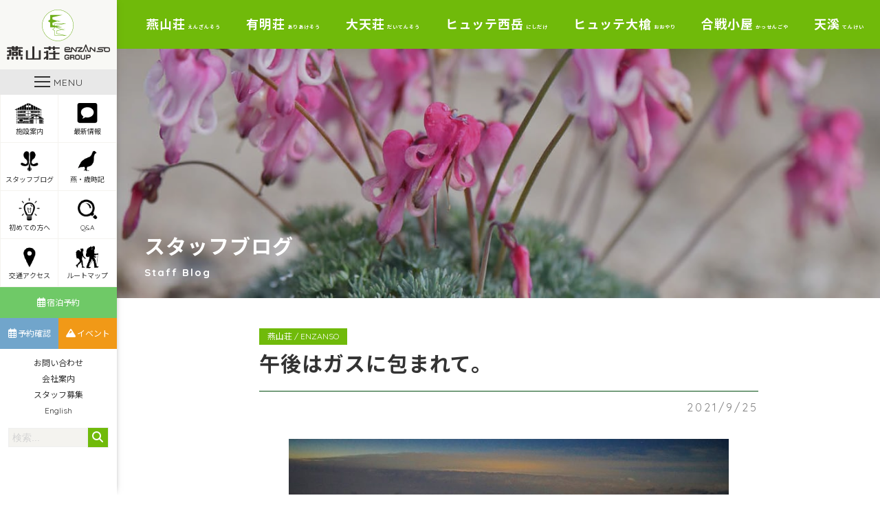

--- FILE ---
content_type: text/html; charset=UTF-8
request_url: https://www.enzanso.co.jp/staff_blog/70567
body_size: 10049
content:
<!DOCTYPE html>
<html lang="ja">
<head>
	<meta charset="UTF-8">
	<meta name="viewport" content="width=device-width, initial-scale=1">
	<meta name="robots" content="index, follow">
	<link rel="dns-prefetch" href="URL">
	<meta name="format-detection" content="telephone=no">
	<title>午後はガスに包まれて。 | 北アルプス表銀座 燕岳（つばくろだけ）の山小屋 燕山荘グループ</title>
	<link rel='dns-prefetch' href='//s0.wp.com' />
<link rel='dns-prefetch' href='//cdnjs.cloudflare.com' />
<link rel='dns-prefetch' href='//www.googletagmanager.com' />
<link rel='dns-prefetch' href='//fonts.googleapis.com' />
<link rel='dns-prefetch' href='//use.fontawesome.com' />
<link rel='dns-prefetch' href='//s.w.org' />
		<script type="text/javascript">
			window._wpemojiSettings = {"baseUrl":"https:\/\/s.w.org\/images\/core\/emoji\/12.0.0-1\/72x72\/","ext":".png","svgUrl":"https:\/\/s.w.org\/images\/core\/emoji\/12.0.0-1\/svg\/","svgExt":".svg","source":{"concatemoji":"https:\/\/www.enzanso.co.jp\/wp-includes\/js\/wp-emoji-release.min.js?ver=5.2.23"}};
			!function(e,a,t){var n,r,o,i=a.createElement("canvas"),p=i.getContext&&i.getContext("2d");function s(e,t){var a=String.fromCharCode;p.clearRect(0,0,i.width,i.height),p.fillText(a.apply(this,e),0,0);e=i.toDataURL();return p.clearRect(0,0,i.width,i.height),p.fillText(a.apply(this,t),0,0),e===i.toDataURL()}function c(e){var t=a.createElement("script");t.src=e,t.defer=t.type="text/javascript",a.getElementsByTagName("head")[0].appendChild(t)}for(o=Array("flag","emoji"),t.supports={everything:!0,everythingExceptFlag:!0},r=0;r<o.length;r++)t.supports[o[r]]=function(e){if(!p||!p.fillText)return!1;switch(p.textBaseline="top",p.font="600 32px Arial",e){case"flag":return s([55356,56826,55356,56819],[55356,56826,8203,55356,56819])?!1:!s([55356,57332,56128,56423,56128,56418,56128,56421,56128,56430,56128,56423,56128,56447],[55356,57332,8203,56128,56423,8203,56128,56418,8203,56128,56421,8203,56128,56430,8203,56128,56423,8203,56128,56447]);case"emoji":return!s([55357,56424,55356,57342,8205,55358,56605,8205,55357,56424,55356,57340],[55357,56424,55356,57342,8203,55358,56605,8203,55357,56424,55356,57340])}return!1}(o[r]),t.supports.everything=t.supports.everything&&t.supports[o[r]],"flag"!==o[r]&&(t.supports.everythingExceptFlag=t.supports.everythingExceptFlag&&t.supports[o[r]]);t.supports.everythingExceptFlag=t.supports.everythingExceptFlag&&!t.supports.flag,t.DOMReady=!1,t.readyCallback=function(){t.DOMReady=!0},t.supports.everything||(n=function(){t.readyCallback()},a.addEventListener?(a.addEventListener("DOMContentLoaded",n,!1),e.addEventListener("load",n,!1)):(e.attachEvent("onload",n),a.attachEvent("onreadystatechange",function(){"complete"===a.readyState&&t.readyCallback()})),(n=t.source||{}).concatemoji?c(n.concatemoji):n.wpemoji&&n.twemoji&&(c(n.twemoji),c(n.wpemoji)))}(window,document,window._wpemojiSettings);
		</script>
		<style type="text/css">
img.wp-smiley,
img.emoji {
	display: inline !important;
	border: none !important;
	box-shadow: none !important;
	height: 1em !important;
	width: 1em !important;
	margin: 0 .07em !important;
	vertical-align: -0.1em !important;
	background: none !important;
	padding: 0 !important;
}
</style>
	<link rel='stylesheet' id='wp-block-library-css'  href='https://c0.wp.com/c/5.2.23/wp-includes/css/dist/block-library/style.min.css' type='text/css' media='all' />
<link rel='stylesheet' id='contact-form-7-css'  href='https://www.enzanso.co.jp/wp-content/plugins/contact-form-7/includes/css/styles.css?ver=5.1.3' type='text/css' media='all' />
<link rel='stylesheet' id='Noto Sans JP-css'  href='https://fonts.googleapis.com/css?family=Noto+Sans+JP%3A300%2C400%2C700&#038;ver=5.2.23' type='text/css' media='all' />
<link rel='stylesheet' id='Quicksand-css'  href='https://fonts.googleapis.com/css?family=Quicksand%3A400%2C600%2C700&#038;display=swap&#038;ver=5.2.23' type='text/css' media='all' />
<link rel='stylesheet' id='FontAwesome5-css'  href='https://use.fontawesome.com/releases/v6.7.2/css/all.css?ver=5.2.23' type='text/css' media='all' />
<link rel='stylesheet' id='style-css'  href='https://www.enzanso.co.jp/wp-content/themes/enzanso-theme/assets/dist/styles/style.css?ver=2026-01-20_114156.' type='text/css' media='all' />
<link rel='stylesheet' id='jetpack_css-css'  href='https://c0.wp.com/p/jetpack/7.5.7/css/jetpack.css' type='text/css' media='all' />
<script type='text/javascript' src='https://code.jquery.com/jquery-3.3.1.min.js?ver=3.3.1'></script>
<script type='text/javascript' src='https://cdnjs.cloudflare.com/ajax/libs/simplelightbox/1.15.1/simple-lightbox.min.js?ver=5.2.23'></script>

<!-- Site Kit によって追加された Google タグ（gtag.js）スニペット -->

<!-- Google アナリティクス スニペット (Site Kit が追加) -->
<script type='text/javascript' src='https://www.googletagmanager.com/gtag/js?id=G-BFFKL6YXS1' async></script>
<script type='text/javascript'>
window.dataLayer = window.dataLayer || [];function gtag(){dataLayer.push(arguments);}
gtag("set","linker",{"domains":["www.enzanso.co.jp"]});
gtag("js", new Date());
gtag("set", "developer_id.dZTNiMT", true);
gtag("config", "G-BFFKL6YXS1");
</script>

<!-- Site Kit によって追加された終了 Google タグ（gtag.js）スニペット -->
<link rel='https://api.w.org/' href='https://www.enzanso.co.jp/wp-json/' />
<link rel='prev' title='ヤマテンの予想どおり' href='https://www.enzanso.co.jp/staff_blog/70533' />
<link rel='next' title='あめあめふれふれ' href='https://www.enzanso.co.jp/staff_blog/70581' />
<link rel='shortlink' href='https://www.enzanso.co.jp/?p=70567' />
<link rel="alternate" type="application/json+oembed" href="https://www.enzanso.co.jp/wp-json/oembed/1.0/embed?url=https%3A%2F%2Fwww.enzanso.co.jp%2Fstaff_blog%2F70567" />
<link rel="alternate" type="text/xml+oembed" href="https://www.enzanso.co.jp/wp-json/oembed/1.0/embed?url=https%3A%2F%2Fwww.enzanso.co.jp%2Fstaff_blog%2F70567&#038;format=xml" />
<meta name="generator" content="Site Kit by Google 1.139.0" /><link rel="apple-touch-icon" sizes="180x180" href="/wp-content/uploads/fbrfg/apple-touch-icon.png">
<link rel="icon" type="image/png" sizes="32x32" href="/wp-content/uploads/fbrfg/favicon-32x32.png">
<link rel="icon" type="image/png" sizes="16x16" href="/wp-content/uploads/fbrfg/favicon-16x16.png">
<link rel="manifest" href="/wp-content/uploads/fbrfg/site.webmanifest">
<link rel="mask-icon" href="/wp-content/uploads/fbrfg/safari-pinned-tab.svg" color="#5bbad5">
<link rel="shortcut icon" href="/wp-content/uploads/fbrfg/favicon.ico">
<meta name="msapplication-TileColor" content="#00a300">
<meta name="msapplication-config" content="/wp-content/uploads/fbrfg/browserconfig.xml">
<meta name="theme-color" content="#ffffff">
<link rel='dns-prefetch' href='//c0.wp.com'/>
<style type='text/css'>img#wpstats{display:none}</style>	<script type="text/javascript"src="//webfonts.sakura.ne.jp/js/sakura.js"></script> 
</head>
<body id="scroll-top" class="js-fade">
	<header class="l-header ">
		<div class="l-header__body">
							<a href="https://www.enzanso.co.jp" class="l-header__logo">
					<img src="https://www.enzanso.co.jp/wp-content/uploads/2019/06/enzanso-logo.svg" alt="enzanso-logo">
				</a>
			
			<a class="c-nav-btn" data-drower data-drower-btn=".c-nav-btn" data-drower-menu=".p-gnav">
				<div class="c-nav-btn__wrap">
					<span></span>
					<span></span>
					<span></span>
				</div>
				<div class="c-nav-btn__text">MENU</div>
			</a>

							<div class="u-visible-large">
					<nav class="p-icon-menu">
					<ul class="p-icon-menu__body"><li id="menu-item-15824" class="menu-item menu-item-type-custom menu-item-object-custom menu-item-15824"><a href="#logde-guide"><span></span><img src="https://www.enzanso.co.jp/wp-content/uploads/2019/06/icon-logde.png" alt="" />施設案内</a></li>
<li id="menu-item-44257" class="menu-item menu-item-type-custom menu-item-object-custom menu-item-44257"><a href="https://www.enzanso.co.jp/topics"><span></span><img src="https://www.enzanso.co.jp/wp-content/uploads/2019/06/icon-topic.png" alt="" />最新情報</a></li>
<li id="menu-item-30809" class="menu-item menu-item-type-post_type_archive menu-item-object-staff_blog menu-item-30809"><a href="https://www.enzanso.co.jp/staff_blog"><span></span><img src="https://www.enzanso.co.jp/wp-content/uploads/2019/06/icon-flower.png" alt="" />スタッフブログ</a></li>
<li id="menu-item-941" class="menu-item menu-item-type-post_type_archive menu-item-object-special menu-item-941"><a href="https://www.enzanso.co.jp/special"><span></span><img src="https://www.enzanso.co.jp/wp-content/uploads/2019/06/icon-raicho.png" alt="" />燕・歳時記</a></li>
<li id="menu-item-937" class="menu-item menu-item-type-post_type menu-item-object-page menu-item-937"><a href="https://www.enzanso.co.jp/beginners"><span></span><img src="https://www.enzanso.co.jp/wp-content/uploads/2019/06/icon-lightbulb.png" alt="" />初めての方へ</a></li>
<li id="menu-item-3580" class="menu-item menu-item-type-post_type menu-item-object-page menu-item-3580"><a href="https://www.enzanso.co.jp/frequent-questions"><span></span><img src="https://www.enzanso.co.jp/wp-content/uploads/2019/06/icon-search.png" alt="" />Q&#038;A</a></li>
<li id="menu-item-3624" class="menu-item menu-item-type-post_type menu-item-object-page menu-item-3624"><a href="https://www.enzanso.co.jp/access"><span></span><img src="https://www.enzanso.co.jp/wp-content/uploads/2019/06/icon-map-pin.png" alt="" />交通アクセス</a></li>
<li id="menu-item-3613" class="menu-item menu-item-type-post_type menu-item-object-page menu-item-3613"><a href="https://www.enzanso.co.jp/route-map"><span></span><img src="https://www.enzanso.co.jp/wp-content/uploads/2019/06/icon-globe.png" alt="" />ルートマップ</a></li>
</ul>					</nav>
					<nav class="p-reminder">
						<ul class="p-reminder__body"><li id="menu-item-885" class="menu-item menu-item-type-post_type menu-item-object-page menu-item-885"><a href="https://www.enzanso.co.jp/register-lodge"><span></span><i class="far fa-calendar-alt"></i>宿泊予約</a></li>
<li id="menu-item-886" class="p-reminder__blue menu-item menu-item-type-custom menu-item-object-custom menu-item-886"><a target="_blank" rel="noopener noreferrer" href="https://enzanso-reservation.jp/reserve/enz0010.php?p=10&#038;type=10&#038;location=login"><span></span><i class="far fa-calendar-alt"></i>予約確認</a></li>
<li id="menu-item-4375" class="p-reminder__yellow menu-item menu-item-type-post_type_archive menu-item-object-event menu-item-4375"><a href="https://www.enzanso.co.jp/event"><span></span><i class="fas fa-mountain"></i>イベント</a></li>
</ul>					</nav>
					<nav class="p-company-nav">
						<ul class="p-company-nav__body"><li id="menu-item-23848" class="u-visible-large menu-item menu-item-type-post_type menu-item-object-page menu-item-23848"><a href="https://www.enzanso.co.jp/contact">お問い合わせ<span></span></a></li>
<li id="menu-item-3879" class="menu-item menu-item-type-post_type menu-item-object-page menu-item-3879"><a href="https://www.enzanso.co.jp/company">会社案内<span></span></a></li>
<li id="menu-item-3878" class="menu-item menu-item-type-post_type menu-item-object-page menu-item-3878"><a href="https://www.enzanso.co.jp/recruit">スタッフ募集<span></span></a></li>
<li id="menu-item-109782" class="menu-item menu-item-type-post_type menu-item-object-page menu-item-109782"><a href="https://www.enzanso.co.jp/english">English<span></span></a></li>
</ul>					</nav>
					<div class="c-search">
						<form class="c-search__form" action="https://www.enzanso.co.jp" method="get">
							<input type="text" name="s" value="" placeholder="検索...">
							<button type="submit" aria-label="検索する"><i class="fas fa-search"></i></button>
						</form>
					</div>
				</div>
					</div>

		<nav class="p-gnav ">
			<div class="p-gnav__body">
				<li id="menu-item-831" class="menu-item menu-item-type-post_type menu-item-object-page menu-item-home menu-item-831"><a href="https://www.enzanso.co.jp/">HOME<span></span></a></li>
<li id="menu-item-45540" class="menu-item menu-item-type-post_type menu-item-object-page current_page_parent menu-item-45540"><a href="https://www.enzanso.co.jp/topics">最新情報<span></span></a></li>
<li id="menu-item-61147" class="p-parent-nav menu-item menu-item-type-custom menu-item-object-custom menu-item-has-children menu-item-61147"><a href="https://www.enzanso.co.jp/top">燕山荘グループ施設のご案内<span></span></a>
<ul class="sub-menu">
	<li id="menu-item-848" class="menu-item menu-item-type-post_type menu-item-object-page menu-item-848"><a href="https://www.enzanso.co.jp/enzanso">燕山荘<span></span><br><small>ENZANSO</small></a></li>
	<li id="menu-item-847" class="menu-item menu-item-type-post_type menu-item-object-page menu-item-847"><a href="https://www.enzanso.co.jp/ariakeso">有明荘<span></span><br><small>ARIAKESO</small></a></li>
	<li id="menu-item-843" class="menu-item menu-item-type-post_type menu-item-object-page menu-item-843"><a href="https://www.enzanso.co.jp/daitenso">大天荘<span></span><br><small>DAITENSO</small></a></li>
	<li id="menu-item-123900" class="menu-item menu-item-type-post_type menu-item-object-page menu-item-123900"><a href="https://www.enzanso.co.jp/hutte-nishidake">ヒュッテ西岳<span></span><br><small>Hutte NISIDAKE</small></a></li>
	<li id="menu-item-836" class="menu-item menu-item-type-post_type menu-item-object-page menu-item-836"><a href="https://www.enzanso.co.jp/hutte-ooyari">ヒュッテ大槍<span></span><br><small>Hutte OOYARI</small></a></li>
	<li id="menu-item-842" class="menu-item menu-item-type-post_type menu-item-object-page menu-item-842"><a href="https://www.enzanso.co.jp/kassengoya">合戦小屋<span></span><br><small>KASSENGOYA</small></a></li>
	<li id="menu-item-844" class="menu-item menu-item-type-post_type menu-item-object-page menu-item-844"><a href="https://www.enzanso.co.jp/tenkei">天溪<span></span><br><small>TENKEI</small></a></li>
</ul>
</li>
<li id="menu-item-31803" class="p-parent-nav menu-item menu-item-type-post_type_archive menu-item-object-staff_blog menu-item-has-children menu-item-31803"><a href="https://www.enzanso.co.jp/staff_blog">スタッフブログ<span></span></a>
<ul class="sub-menu">
	<li id="menu-item-31804" class="menu-item menu-item-type-taxonomy menu-item-object-staff_blog-cat current-staff_blog-ancestor current-menu-parent current-staff_blog-parent menu-item-31804"><a href="https://www.enzanso.co.jp/staff_blog/category/enzanso">燕山荘<span></span><br><small>ENZANSO</small></a></li>
	<li id="menu-item-31805" class="menu-item menu-item-type-taxonomy menu-item-object-staff_blog-cat menu-item-31805"><a href="https://www.enzanso.co.jp/staff_blog/category/ariakeso">有明荘<span></span><br><small>ARIAKESO</small></a></li>
	<li id="menu-item-31806" class="menu-item menu-item-type-taxonomy menu-item-object-staff_blog-cat menu-item-31806"><a href="https://www.enzanso.co.jp/staff_blog/category/daitenso">大天荘<span></span><br><small>DAITENSO</small></a></li>
	<li id="menu-item-123961" class="menu-item menu-item-type-taxonomy menu-item-object-staff_blog-cat menu-item-123961"><a href="https://www.enzanso.co.jp/staff_blog/category/nishidake">ヒュッテ西岳<span></span><br><small>Hutte NISIDAKE</small></a></li>
	<li id="menu-item-31807" class="menu-item menu-item-type-taxonomy menu-item-object-staff_blog-cat menu-item-31807"><a href="https://www.enzanso.co.jp/staff_blog/category/ooyari">ヒュッテ大槍<span></span><br><small>Hutte OOYARI</small></a></li>
</ul>
</li>
<li id="menu-item-23652" class="menu-item menu-item-type-post_type menu-item-object-page menu-item-23652"><a href="https://www.enzanso.co.jp/register-lodge">宿泊予約<span></span></a></li>
<li id="menu-item-23653" class="menu-item menu-item-type-post_type_archive menu-item-object-event menu-item-23653"><a href="https://www.enzanso.co.jp/event">ツアー・イベント情報・予約<span></span></a></li>
<li id="menu-item-63239" class="menu-item menu-item-type-taxonomy menu-item-object-special-cat menu-item-63239"><a href="https://www.enzanso.co.jp/special/category/owner-blog">赤沼健至のブログ<span></span></a></li>
<li id="menu-item-830" class="p-parent-nav menu-item menu-item-type-post_type_archive menu-item-object-special menu-item-has-children menu-item-830"><a href="https://www.enzanso.co.jp/special">燕・歳時記<span></span></a>
<ul class="sub-menu">
	<li id="menu-item-23532" class="menu-item menu-item-type-custom menu-item-object-custom menu-item-23532"><a href="https://www.enzanso.co.jp/special">燕山荘通信<span></span></a></li>
	<li id="menu-item-23533" class="menu-item menu-item-type-custom menu-item-object-custom menu-item-23533"><a href="https://www.enzanso.co.jp/special">天渓ツアーの記録<span></span></a></li>
</ul>
</li>
<li id="menu-item-16499" class="menu-item menu-item-type-post_type menu-item-object-page menu-item-16499"><a href="https://www.enzanso.co.jp/beginners">初めて燕岳へ登る方へ<span></span></a></li>
<li id="menu-item-23478" class="menu-item menu-item-type-post_type menu-item-object-page menu-item-23478"><a href="https://www.enzanso.co.jp/access">交通アクセス<span></span></a></li>
<li id="menu-item-838" class="menu-item menu-item-type-post_type menu-item-object-page menu-item-838"><a href="https://www.enzanso.co.jp/route-map">ルートマップ<span></span></a></li>
<li id="menu-item-22607" class="p-parent-nav menu-item menu-item-type-custom menu-item-object-custom menu-item-has-children menu-item-22607"><a href="/frequent-questions">よくあるご質問<span></span></a>
<ul class="sub-menu">
	<li id="menu-item-23544" class="menu-item menu-item-type-post_type menu-item-object-page menu-item-23544"><a href="https://www.enzanso.co.jp/enzanso/enzanso-questions">燕山荘<span></span><br><small>ENZANSO</small></a></li>
	<li id="menu-item-23543" class="menu-item menu-item-type-post_type menu-item-object-page menu-item-23543"><a href="https://www.enzanso.co.jp/ariakeso/ariakeso-questions">有明荘<span></span><br><small>ARIAKESO</small></a></li>
	<li id="menu-item-23542" class="menu-item menu-item-type-post_type menu-item-object-page menu-item-23542"><a href="https://www.enzanso.co.jp/daitenso/daitenso-questions">大天荘<span></span><br><small>DAITENSO</small></a></li>
	<li id="menu-item-123902" class="menu-item menu-item-type-post_type menu-item-object-page menu-item-123902"><a href="https://www.enzanso.co.jp/hutte-nishidake/hutte-nishidake-questions">ヒュッテ西岳<span></span><br><small>Hutte NISIDAKE</small></a></li>
	<li id="menu-item-23540" class="menu-item menu-item-type-post_type menu-item-object-page menu-item-23540"><a href="https://www.enzanso.co.jp/hutte-ooyari/hutte-ooyari-questions">ヒュッテ大槍<span></span><br><small>Hutte OOYARI</small></a></li>
</ul>
</li>
<li id="menu-item-33412" class="menu-item menu-item-type-post_type_archive menu-item-object-voice menu-item-33412"><a href="https://www.enzanso.co.jp/voice">お客様の声<span></span></a></li>
<li id="menu-item-31808" class="menu-item menu-item-type-post_type_archive menu-item-object-media menu-item-31808"><a href="https://www.enzanso.co.jp/media">メディア掲載<span></span></a></li>
<li id="menu-item-16541" class="menu-item menu-item-type-post_type menu-item-object-page menu-item-16541"><a href="https://www.enzanso.co.jp/club-enzanso">クラブ燕山荘<span></span></a></li>
<li id="menu-item-850" class="menu-item menu-item-type-post_type menu-item-object-page menu-item-850"><a href="https://www.enzanso.co.jp/pamphlet">燕山荘グループパンフレット<span></span></a></li>
<li id="menu-item-22658" class="p-parent-nav menu-item menu-item-type-post_type menu-item-object-page menu-item-has-children menu-item-22658"><a href="https://www.enzanso.co.jp/photo">フォトギャラリー<span></span></a>
<ul class="sub-menu">
	<li id="menu-item-23539" class="menu-item menu-item-type-post_type menu-item-object-page menu-item-23539"><a href="https://www.enzanso.co.jp/enzanso/enzanso-gallery">燕山荘<span></span></a></li>
	<li id="menu-item-23538" class="menu-item menu-item-type-post_type menu-item-object-page menu-item-23538"><a href="https://www.enzanso.co.jp/ariakeso/ariakeso-gallery">有明荘<span></span></a></li>
	<li id="menu-item-23536" class="menu-item menu-item-type-post_type menu-item-object-page menu-item-23536"><a href="https://www.enzanso.co.jp/daitenso/daitenso-gallery">大天荘<span></span></a></li>
	<li id="menu-item-123954" class="menu-item menu-item-type-post_type menu-item-object-page menu-item-123954"><a href="https://www.enzanso.co.jp/hutte-nishidake/hutte-nishidake-gallery">ヒュッテ西岳<span></span></a></li>
	<li id="menu-item-23534" class="menu-item menu-item-type-post_type menu-item-object-page menu-item-23534"><a href="https://www.enzanso.co.jp/hutte-ooyari/hutte-ooyari-gallery">ヒュッテ大槍<span></span></a></li>
	<li id="menu-item-23535" class="menu-item menu-item-type-post_type menu-item-object-page menu-item-23535"><a href="https://www.enzanso.co.jp/kassengoya/kassengoya-gallery">合戦小屋<span></span></a></li>
	<li id="menu-item-23537" class="menu-item menu-item-type-post_type menu-item-object-page menu-item-23537"><a href="https://www.enzanso.co.jp/tenkei/tenkei-gallery">旅行会社 天渓<span></span></a></li>
</ul>
</li>
<li id="menu-item-845" class="menu-item menu-item-type-post_type menu-item-object-page menu-item-845"><a href="https://www.enzanso.co.jp/recruit">スタッフ募集<span></span></a></li>
<li id="menu-item-832" class="menu-item menu-item-type-post_type menu-item-object-page menu-item-832"><a href="https://www.enzanso.co.jp/english">English<span></span></a></li>
<li id="menu-item-839" class="menu-item menu-item-type-post_type menu-item-object-page menu-item-839"><a href="https://www.enzanso.co.jp/company">会社案内<span></span></a></li>
<li id="menu-item-833" class="menu-item menu-item-type-post_type menu-item-object-page menu-item-833"><a href="https://www.enzanso.co.jp/contact">お問い合わせ<span></span></a></li>
<li id="menu-item-93709" class="menu-item menu-item-type-custom menu-item-object-custom menu-item-93709"><a target="_blank" rel="noopener noreferrer" href="https://www.facebook.com/enzanso/">Facebook<span></span></a></li>
<li id="menu-item-93710" class="p-parent-nav menu-item menu-item-type-custom menu-item-object-custom menu-item-has-children menu-item-93710"><a>Instagram<span></span></a>
<ul class="sub-menu">
	<li id="menu-item-93712" class="menu-item menu-item-type-custom menu-item-object-custom menu-item-93712"><a target="_blank" rel="noopener noreferrer" href="https://www.instagram.com/enzanso_official/">燕山荘<span></span><br>ENZANSO Instagram</a></li>
	<li id="menu-item-93713" class="menu-item menu-item-type-custom menu-item-object-custom menu-item-93713"><a target="_blank" rel="noopener noreferrer" href="https://www.instagram.com/daitenso_official/">大天荘<span></span><br>DAITENSO  Instagram</a></li>
	<li id="menu-item-127524" class="menu-item menu-item-type-custom menu-item-object-custom menu-item-127524"><a href="https://www.instagram.com/huttenishidake_official">ヒュッテ西岳<span></span><br>Hutte NISIDAKE</a></li>
	<li id="menu-item-93714" class="menu-item menu-item-type-custom menu-item-object-custom menu-item-93714"><a target="_blank" rel="noopener noreferrer" href="https://www.instagram.com/hutteoyari_official/">ヒュッテ大槍<span></span><br>Hutte OOYARI Instagram</a></li>
	<li id="menu-item-93715" class="menu-item menu-item-type-custom menu-item-object-custom menu-item-93715"><a target="_blank" rel="noopener noreferrer" href="https://www.instagram.com/ariakeso_official/">有明荘<span></span><br>ARIAKESO Instagram</a></li>
</ul>
</li>
<li id="menu-item-93711" class="menu-item menu-item-type-custom menu-item-object-custom menu-item-93711"><a target="_blank" rel="noopener noreferrer" href="https://twitter.com/enzanso_group">X<span></span></a></li>
			</div>
			<ul class="p-sns-btns">
    <li>
        <a href="https://www.facebook.com/enzanso/" target="_blank"><img src="https://www.enzanso.co.jp/wp-content/themes/enzanso-theme/assets/dist/images/icon_sns_facebook.svg" alt="Facebook"></a>
    </li>
    <li>
        <a href="https://www.instagram.com/enzanso_official/" target="_blank"><img src="https://www.enzanso.co.jp/wp-content/themes/enzanso-theme/assets/dist/images/icon_sns_insta.svg" alt="Instagram"></a>
    </li>
    <li>
        <a href="https://twitter.com/enzanso_group" target="_blank"><img src="https://www.enzanso.co.jp/wp-content/themes/enzanso-theme/assets/dist/images/icon_sns_x.png" alt="X"></a>
    </li>
</ul>
		</nav>
	</header>
	<main>
					<nav class="p-lodge-nav u-visible-large">
				<ul class="p-lodge-nav__body"><li id="menu-item-707" class="p-lodge-parent-nav menu-item menu-item-type-post_type menu-item-object-page menu-item-has-children menu-item-707"><a title="えんざんそう" href="https://www.enzanso.co.jp/enzanso">燕山荘<span>えんざんそう</span></a>
<ul class="sub-menu">
	<li id="menu-item-34261" class="menu-item menu-item-type-custom menu-item-object-custom menu-item-34261"><a target="_blank" rel="noopener noreferrer" href="https://enzanso-reservation.jp/reserve/enz0010.php?p=10&#038;type=10">宿泊予約（一般室）<span></span></a></li>
	<li id="menu-item-34262" class="menu-item menu-item-type-custom menu-item-object-custom menu-item-34262"><a target="_blank" rel="noopener noreferrer" href="https://enzanso-reservation.jp/reserve/enz0010.php?p=10&#038;type=20">宿泊予約（個室）<span></span></a></li>
	<li id="menu-item-51065" class="menu-item menu-item-type-custom menu-item-object-custom menu-item-51065"><a href="https://enzanso-reservation.jp/reserve/enz0010.php?p=50&#038;type=10">宿泊予約（テント）<span></span></a></li>
	<li id="menu-item-15831" class="menu-item menu-item-type-post_type menu-item-object-page menu-item-15831"><a href="https://www.enzanso.co.jp/enzanso">燕山荘について<span></span></a></li>
	<li id="menu-item-31326" class="menu-item menu-item-type-taxonomy menu-item-object-staff_blog-cat current-staff_blog-ancestor current-menu-parent current-staff_blog-parent menu-item-31326"><a href="https://www.enzanso.co.jp/staff_blog/category/enzanso">スタッフブログ<span></span></a></li>
	<li id="menu-item-16550" class="menu-item menu-item-type-post_type menu-item-object-page menu-item-16550"><a href="https://www.enzanso.co.jp/enzanso/goods">売店のご案内<span></span></a></li>
	<li id="menu-item-16419" class="menu-item menu-item-type-post_type menu-item-object-page menu-item-16419"><a href="https://www.enzanso.co.jp/enzanso/new-year">年末年始営業<span></span></a></li>
	<li id="menu-item-16458" class="menu-item menu-item-type-post_type menu-item-object-page menu-item-16458"><a href="https://www.enzanso.co.jp/enzanso/attraction">燕岳・燕山荘の魅力<span></span></a></li>
	<li id="menu-item-3518" class="menu-item menu-item-type-post_type menu-item-object-page menu-item-3518"><a href="https://www.enzanso.co.jp/enzanso/enzanso-questions">Q&#038;A<span></span></a></li>
	<li id="menu-item-2458" class="menu-item menu-item-type-post_type menu-item-object-page menu-item-2458"><a href="https://www.enzanso.co.jp/enzanso/enzanso-contact">お問い合わせ<span></span></a></li>
	<li id="menu-item-2403" class="menu-item menu-item-type-post_type menu-item-object-page menu-item-2403"><a href="https://www.enzanso.co.jp/enzanso/enzanso-gallery">フォトギャラリー<span></span></a></li>
</ul>
</li>
<li id="menu-item-706" class="p-lodge-parent-nav menu-item menu-item-type-post_type menu-item-object-page menu-item-has-children menu-item-706"><a title="ありあけそう" href="https://www.enzanso.co.jp/ariakeso">有明荘<span>ありあけそう</span></a>
<ul class="sub-menu">
	<li id="menu-item-34304" class="menu-item menu-item-type-custom menu-item-object-custom menu-item-34304"><a target="_blank" rel="noopener noreferrer" href="https://enzanso-reservation.jp/reserve/enz0010.php?p=40&#038;type=20">宿泊予約<span></span></a></li>
	<li id="menu-item-15837" class="menu-item menu-item-type-post_type menu-item-object-page menu-item-15837"><a href="https://www.enzanso.co.jp/ariakeso">有明荘について<span></span></a></li>
	<li id="menu-item-31327" class="menu-item menu-item-type-taxonomy menu-item-object-staff_blog-cat menu-item-31327"><a href="https://www.enzanso.co.jp/staff_blog/category/ariakeso">スタッフブログ<span></span></a></li>
	<li id="menu-item-64745" class="menu-item menu-item-type-post_type menu-item-object-page menu-item-64745"><a href="https://www.enzanso.co.jp/ariakeso/goods2021">売店のご案内<span></span></a></li>
	<li id="menu-item-23016" class="menu-item menu-item-type-post_type menu-item-object-page menu-item-23016"><a href="https://www.enzanso.co.jp/ariakeso/mountain-climber">登山者向け情報<span></span></a></li>
	<li id="menu-item-3517" class="menu-item menu-item-type-post_type menu-item-object-page menu-item-3517"><a href="https://www.enzanso.co.jp/ariakeso/ariakeso-questions">Q&#038;A<span></span></a></li>
	<li id="menu-item-2473" class="menu-item menu-item-type-post_type menu-item-object-page menu-item-2473"><a href="https://www.enzanso.co.jp/ariakeso/ariakeso-contact">お問い合わせ<span></span></a></li>
	<li id="menu-item-2400" class="menu-item menu-item-type-post_type menu-item-object-page menu-item-2400"><a href="https://www.enzanso.co.jp/ariakeso/ariakeso-gallery">フォトギャラリー<span></span></a></li>
</ul>
</li>
<li id="menu-item-732" class="p-lodge-parent-nav menu-item menu-item-type-post_type menu-item-object-page menu-item-has-children menu-item-732"><a title="だいてんそう" href="https://www.enzanso.co.jp/daitenso">大天荘<span>だいてんそう</span></a>
<ul class="sub-menu">
	<li id="menu-item-34336" class="menu-item menu-item-type-custom menu-item-object-custom menu-item-34336"><a target="_blank" rel="noopener noreferrer" href="https://enzanso-reservation.jp/reserve/enz0010.php?p=20">宿泊予約<span></span></a></li>
	<li id="menu-item-15835" class="menu-item menu-item-type-post_type menu-item-object-page menu-item-15835"><a href="https://www.enzanso.co.jp/daitenso">大天荘について<span></span></a></li>
	<li id="menu-item-31328" class="menu-item menu-item-type-taxonomy menu-item-object-staff_blog-cat menu-item-31328"><a href="https://www.enzanso.co.jp/staff_blog/category/daitenso">スタッフブログ<span></span></a></li>
	<li id="menu-item-16698" class="menu-item menu-item-type-post_type menu-item-object-page menu-item-16698"><a href="https://www.enzanso.co.jp/daitenso/goods">売店のご案内<span></span></a></li>
	<li id="menu-item-32248" class="menu-item menu-item-type-post_type menu-item-object-page menu-item-32248"><a href="https://www.enzanso.co.jp/daitenso/daitenso-questions">Q&#038;A<span></span></a></li>
	<li id="menu-item-2485" class="menu-item menu-item-type-post_type menu-item-object-page menu-item-2485"><a href="https://www.enzanso.co.jp/daitenso/daitenso-contact">お問い合わせ<span></span></a></li>
	<li id="menu-item-3984" class="menu-item menu-item-type-post_type menu-item-object-page menu-item-3984"><a href="https://www.enzanso.co.jp/daitenso/daitenso-gallery">フォトギャラリー<span></span></a></li>
</ul>
</li>
<li id="menu-item-123846" class="p-lodge-parent-nav menu-item menu-item-type-post_type menu-item-object-page menu-item-has-children menu-item-123846"><a title="にしだけ" href="https://www.enzanso.co.jp/hutte-nishidake">ヒュッテ西岳<span>にしだけ</span></a>
<ul class="sub-menu">
	<li id="menu-item-123847" class="menu-item menu-item-type-post_type menu-item-object-page menu-item-123847"><a href="https://www.enzanso.co.jp/hutte-nishidake">ヒュッテ西岳について<span></span></a></li>
	<li id="menu-item-124002" class="menu-item menu-item-type-taxonomy menu-item-object-staff_blog-cat menu-item-124002"><a href="https://www.enzanso.co.jp/staff_blog/category/nishidake">スタッフブログ<span></span></a></li>
	<li id="menu-item-123848" class="menu-item menu-item-type-custom menu-item-object-custom menu-item-123848"><a href="https://www.enzanso.co.jp/hutte-nishidake#hutte-nishidake-shop">売店のご案内<span></span></a></li>
	<li id="menu-item-123849" class="menu-item menu-item-type-post_type menu-item-object-page menu-item-123849"><a href="https://www.enzanso.co.jp/hutte-nishidake/hutte-nishidake-questions">Q&#038;A<span></span></a></li>
	<li id="menu-item-123850" class="menu-item menu-item-type-post_type menu-item-object-page menu-item-123850"><a href="https://www.enzanso.co.jp/hutte-nishidake/hutte-nishidake-contact">お問い合わせ<span></span></a></li>
	<li id="menu-item-123895" class="menu-item menu-item-type-post_type menu-item-object-page menu-item-123895"><a href="https://www.enzanso.co.jp/hutte-nishidake/hutte-nishidake-gallery">フォトギャラリー<span></span></a></li>
</ul>
</li>
<li id="menu-item-731" class="p-lodge-parent-nav menu-item menu-item-type-post_type menu-item-object-page menu-item-has-children menu-item-731"><a title="おおやり" href="https://www.enzanso.co.jp/hutte-ooyari">ヒュッテ大槍<span>おおやり</span></a>
<ul class="sub-menu">
	<li id="menu-item-34361" class="menu-item menu-item-type-custom menu-item-object-custom menu-item-34361"><a target="_blank" rel="noopener noreferrer" href="https://enzanso-reservation.jp/reserve/enz0010.php?p=30">宿泊予約<span></span></a></li>
	<li id="menu-item-15833" class="menu-item menu-item-type-post_type menu-item-object-page menu-item-15833"><a href="https://www.enzanso.co.jp/hutte-ooyari">ヒュッテ大槍について<span></span></a></li>
	<li id="menu-item-31329" class="menu-item menu-item-type-taxonomy menu-item-object-staff_blog-cat menu-item-31329"><a href="https://www.enzanso.co.jp/staff_blog/category/ooyari">スタッフブログ<span></span></a></li>
	<li id="menu-item-32020" class="menu-item menu-item-type-custom menu-item-object-custom menu-item-32020"><a href="https://www.enzanso.co.jp/hutte-ooyari#hutte-ooyari-shop">売店のご案内<span></span></a></li>
	<li id="menu-item-3513" class="menu-item menu-item-type-post_type menu-item-object-page menu-item-3513"><a href="https://www.enzanso.co.jp/hutte-ooyari/hutte-ooyari-questions">Q&#038;A<span></span></a></li>
	<li id="menu-item-3944" class="menu-item menu-item-type-post_type menu-item-object-page menu-item-3944"><a href="https://www.enzanso.co.jp/hutte-ooyari/hutte-ooyari-contact">お問い合わせ<span></span></a></li>
	<li id="menu-item-3972" class="menu-item menu-item-type-post_type menu-item-object-page menu-item-3972"><a href="https://www.enzanso.co.jp/hutte-ooyari/hutte-ooyari-gallery">フォトギャラリー<span></span></a></li>
</ul>
</li>
<li id="menu-item-705" class="p-lodge-parent-nav menu-item menu-item-type-post_type menu-item-object-page menu-item-has-children menu-item-705"><a title="かっせんごや" href="https://www.enzanso.co.jp/kassengoya">合戦小屋<span>かっせんごや</span></a>
<ul class="sub-menu">
	<li id="menu-item-15834" class="menu-item menu-item-type-post_type menu-item-object-page menu-item-15834"><a href="https://www.enzanso.co.jp/kassengoya">合戦小屋について<span></span></a></li>
	<li id="menu-item-3973" class="menu-item menu-item-type-post_type menu-item-object-page menu-item-3973"><a href="https://www.enzanso.co.jp/kassengoya/kassengoya-gallery">フォトギャラリー<span></span></a></li>
</ul>
</li>
<li id="menu-item-730" class="p-lodge-parent-nav menu-item menu-item-type-post_type menu-item-object-page menu-item-has-children menu-item-730"><a title="てんけい" href="https://www.enzanso.co.jp/tenkei">天溪<span>てんけい</span></a>
<ul class="sub-menu">
	<li id="menu-item-15836" class="menu-item menu-item-type-post_type menu-item-object-page menu-item-15836"><a href="https://www.enzanso.co.jp/tenkei">天渓について<span></span></a></li>
	<li id="menu-item-16068" class="menu-item menu-item-type-post_type menu-item-object-page menu-item-16068"><a href="https://www.enzanso.co.jp/tenkei/tour">ツアーのご案内<span></span></a></li>
	<li id="menu-item-2266" class="menu-item menu-item-type-post_type_archive menu-item-object-tour_record menu-item-2266"><a href="https://www.enzanso.co.jp/tenkei/tour_record">ツアーの記録<span></span></a></li>
	<li id="menu-item-2265" class="menu-item menu-item-type-post_type menu-item-object-page menu-item-2265"><a href="https://www.enzanso.co.jp/tenkei/tenkei-gallery">フォトギャラリー<span></span></a></li>
</ul>
</li>
</ul>			</nav>
			<header class="c-page-header
		c-page-header_bg-img" style="background-image: url('https://www.enzanso.co.jp/wp-content/themes/enzanso-theme/assets/dist/images/staff_blog.jpg')">
		<div class="c-page-header__inner">
			<h1 class="c-page-header__title">
				スタッフブログ					<small>Staff Blog</small>
							</h1>
		</div>
	</header>
		<div class="l-page ">
	<article class="c-container c-container_small">
		<div class="c-row">
								<header class="c-post-header">
									<a href="https://www.enzanso.co.jp/staff_blog/category/enzanso" class="c-label c-label_enzanso">
				燕山荘 / ENZANSO			</a>
								<h2 class="c-post-header__title">午後はガスに包まれて。</h2>
						<hr>
						<time datetime="2021年9月25日">2021/9/25</time>
					</header>
					<p><img class="aligncenter size-large wp-image-70575" src="https://www.enzanso.co.jp/wp-content/uploads/2021/09/DSC04971-2-640x427.jpg" alt="" width="640" height="427" srcset="https://www.enzanso.co.jp/wp-content/uploads/2021/09/DSC04971-2-640x427.jpg 640w, https://www.enzanso.co.jp/wp-content/uploads/2021/09/DSC04971-2-480x320.jpg 480w, https://www.enzanso.co.jp/wp-content/uploads/2021/09/DSC04971-2-768x512.jpg 768w, https://www.enzanso.co.jp/wp-content/uploads/2021/09/DSC04971-2-232x155.jpg 232w, https://www.enzanso.co.jp/wp-content/uploads/2021/09/DSC04971-2.jpg 1280w" sizes="(max-width: 640px) 100vw, 640px" />満月の時に比べれば月の明るさは弱くはなってきましたが、写真を撮れば夜明け前でも紅葉した合戦尾根が美しく浮かび上がります。今朝も気温は３℃台まで下がり、ベンチの上の夜露が所によっては凍っているところもありました。</p>
<p><img class="aligncenter size-large wp-image-70568" src="https://www.enzanso.co.jp/wp-content/uploads/2021/09/DSC04981-2-640x427.jpg" alt="" width="640" height="427" srcset="https://www.enzanso.co.jp/wp-content/uploads/2021/09/DSC04981-2-640x427.jpg 640w, https://www.enzanso.co.jp/wp-content/uploads/2021/09/DSC04981-2-480x320.jpg 480w, https://www.enzanso.co.jp/wp-content/uploads/2021/09/DSC04981-2-768x512.jpg 768w, https://www.enzanso.co.jp/wp-content/uploads/2021/09/DSC04981-2-232x155.jpg 232w, https://www.enzanso.co.jp/wp-content/uploads/2021/09/DSC04981-2.jpg 1280w" sizes="(max-width: 640px) 100vw, 640px" /></p>
<p>東の空に雲があっため、ぼんやりとした御来光となってしまいましたが、その雲より太陽が高く上がれば、真っ青な秋の美しい空が広がっていました。それにしても今年のヘリポート下のナナカマドの実はいつになく立派なような気がします。</p>
<p><img class="aligncenter size-large wp-image-70569" src="https://www.enzanso.co.jp/wp-content/uploads/2021/09/DSC04987-2-640x427.jpg" alt="" width="640" height="427" srcset="https://www.enzanso.co.jp/wp-content/uploads/2021/09/DSC04987-2-640x427.jpg 640w, https://www.enzanso.co.jp/wp-content/uploads/2021/09/DSC04987-2-480x320.jpg 480w, https://www.enzanso.co.jp/wp-content/uploads/2021/09/DSC04987-2-768x512.jpg 768w, https://www.enzanso.co.jp/wp-content/uploads/2021/09/DSC04987-2-232x155.jpg 232w, https://www.enzanso.co.jp/wp-content/uploads/2021/09/DSC04987-2.jpg 1280w" sizes="(max-width: 640px) 100vw, 640px" /></p>
<p>稜線の紅葉はまだまだきれいですが、風が吹いたとき、耳を澄ますとかさかさと枯れ葉がこすれる音が聞こえるようになってきました。</p>
<p><img class="aligncenter size-large wp-image-70571" src="https://www.enzanso.co.jp/wp-content/uploads/2021/09/DSC04993-2-640x427.jpg" alt="" width="640" height="427" srcset="https://www.enzanso.co.jp/wp-content/uploads/2021/09/DSC04993-2-640x427.jpg 640w, https://www.enzanso.co.jp/wp-content/uploads/2021/09/DSC04993-2-480x320.jpg 480w, https://www.enzanso.co.jp/wp-content/uploads/2021/09/DSC04993-2-768x512.jpg 768w, https://www.enzanso.co.jp/wp-content/uploads/2021/09/DSC04993-2-232x155.jpg 232w, https://www.enzanso.co.jp/wp-content/uploads/2021/09/DSC04993-2.jpg 1280w" sizes="(max-width: 640px) 100vw, 640px" /></p>
<p>シルバーウィーク中とあって、テント場は連日賑わっています。この連休が終わった２７日より、このテント場のトイレの解体工事が始まる予定です。そのため、テントを張るスペースが若干狭くなるのと騒音や振動等でご迷惑をおかけするかと思います。着工は来年６月以降となる予定です。このテント場のトイレは意外に知られていないのですが安曇野市の公衆トイレです。</p>
<p><img class="aligncenter size-large wp-image-70570" src="https://www.enzanso.co.jp/wp-content/uploads/2021/09/DSC04990-2-640x427.jpg" alt="" width="640" height="427" srcset="https://www.enzanso.co.jp/wp-content/uploads/2021/09/DSC04990-2-640x427.jpg 640w, https://www.enzanso.co.jp/wp-content/uploads/2021/09/DSC04990-2-480x320.jpg 480w, https://www.enzanso.co.jp/wp-content/uploads/2021/09/DSC04990-2-768x512.jpg 768w, https://www.enzanso.co.jp/wp-content/uploads/2021/09/DSC04990-2-232x155.jpg 232w, https://www.enzanso.co.jp/wp-content/uploads/2021/09/DSC04990-2.jpg 1280w" sizes="(max-width: 640px) 100vw, 640px" /></p>
<p>朝は冷え込みましたが太陽が昇れば、日差しも強く、気温は上がり始めました。その日差しのせいか８時を過ぎると所々雲が沸き立ち始めてきました。すっかり秋にはなりましたが、なんとく夏の名残を感じてしまいます。</p>
<p><img class="aligncenter size-large wp-image-70573" src="https://www.enzanso.co.jp/wp-content/uploads/2021/09/DSC05004-2-640x427.jpg" alt="" width="640" height="427" srcset="https://www.enzanso.co.jp/wp-content/uploads/2021/09/DSC05004-2-640x427.jpg 640w, https://www.enzanso.co.jp/wp-content/uploads/2021/09/DSC05004-2-480x320.jpg 480w, https://www.enzanso.co.jp/wp-content/uploads/2021/09/DSC05004-2-768x512.jpg 768w, https://www.enzanso.co.jp/wp-content/uploads/2021/09/DSC05004-2-232x155.jpg 232w, https://www.enzanso.co.jp/wp-content/uploads/2021/09/DSC05004-2.jpg 1280w" sizes="(max-width: 640px) 100vw, 640px" /></p>
<p>土曜日とあって日帰りの方も多く、午前中を中心に玄関前は賑やかになりました。今年のシルバーウィークはまずまずの天候に恵まれたようです。</p>
<p><img class="aligncenter size-large wp-image-70572" src="https://www.enzanso.co.jp/wp-content/uploads/2021/09/DSC05003-2-640x427.jpg" alt="" width="640" height="427" srcset="https://www.enzanso.co.jp/wp-content/uploads/2021/09/DSC05003-2-640x427.jpg 640w, https://www.enzanso.co.jp/wp-content/uploads/2021/09/DSC05003-2-480x320.jpg 480w, https://www.enzanso.co.jp/wp-content/uploads/2021/09/DSC05003-2-768x512.jpg 768w, https://www.enzanso.co.jp/wp-content/uploads/2021/09/DSC05003-2-232x155.jpg 232w, https://www.enzanso.co.jp/wp-content/uploads/2021/09/DSC05003-2.jpg 1280w" sizes="(max-width: 640px) 100vw, 640px" /></p>
<p>稜線の東側に湧いたガスはその後さらに濃くなっていき、夕方になっても燕山荘周辺はガスで、真っ白になってしまい、展望は広がりませんでした。明日以降の天気予報を見ていると気温は低めとなっていて、そろそろ夜、水道の水抜きが必要となってきそうです。雨の日はちょっと冷え込みが強ければ、それが雪に変わってもおかしくない時期になってきました。雨の日はしっかりとした雨具と保温性の高い下着を身に着けることが大切となってきます。特に雨の日で風が強い日は注意が必要となります。</p>
<p>河地</p>
<nav class="c-post-nav js-fade">
	<div class="c-container">
							<div class="c-post-nav__prev"><a href="https://www.enzanso.co.jp/staff_blog/70601" rel="next"><i class="fas fa-chevron-left"></i>次の記事へ</a></div>
				<a href="/staff_blog" class="c-post-nav__top-blog">
					<i class="fas fa-list-ul"></i>
				</a>
				<div class="c-post-nav__next"><a href="https://www.enzanso.co.jp/staff_blog/70509" rel="prev">前の記事へ<i class="fas fa-chevron-right"></i></a></div>
				</div>
</nav> 
			<div class="p-comments">
</div>
	</article>	
			<div class="breadcrumbs c-breadcrumbs">
	<div class="c-container">
		<!-- Breadcrumb NavXT 6.3.0 -->
<span property="itemListElement" typeof="ListItem"><a property="item" typeof="WebPage" title="Go to 北アルプス表銀座 燕岳（つばくろだけ）の山小屋 燕山荘グループ." href="https://www.enzanso.co.jp" class="home"><span property="name"><i class="fas fa-mountain"></I> HOME</span></a><meta property="position" content="1"></span> &gt; <span property="itemListElement" typeof="ListItem"><a property="item" typeof="WebPage" title="Go to スタッフブログ." href="https://www.enzanso.co.jp/staff_blog" class="post post-staff_blog-archive" ><span property="name">スタッフブログ</span></a><meta property="position" content="2"></span> &gt; <span property="itemListElement" typeof="ListItem"><a property="item" typeof="WebPage" title="Go to the 燕山荘 / ENZANSO スタッフブログカテゴリー archives." href="https://www.enzanso.co.jp/staff_blog/category/enzanso" class="taxonomy staff_blog-cat" ><span property="name">燕山荘 / ENZANSO</span></a><meta property="position" content="3"></span> &gt; <span class="post post-staff_blog current-item">午後はガスに包まれて。</span>	</div>
</div>
		</div>
	</main>
	<section class="l-page l-page_large">
		<div class="p-prefooter c-band c-band_secondary-color">
			<div class="c-container">
				<div class="c-row">
					<h2 class="p-prefooter__logo">
						<a href="https://www.enzanso.co.jp">
							<img src="https://www.enzanso.co.jp/wp-content/uploads/2019/06/enzanso-logo_white.svg" alt="enzanso-logo_white">
						</a>
					</h2>
					<div class="p-prefooter__wrap">
						<h3 class="p-prefooter__company-name">株式会社燕山荘 松本事務所</h3>
						<address>
							<a href="https://goo.gl/maps/GfaLcojCmDx" target="__blank">〒390-0874 長野県松本市大手2-3-10</a>
						</address>
						<p class="p-prefooter__contact-number">
							<a href="tel:0263321535">
								<i class="fas fa-phone-square fa-flip-horizontal"></i> 0263-32-1535							</a>
							<i class="fas fa-fax"></i> 0263-32-0898						</p>
											</div>
				</div>
			</div>
			<nav class="p-fnav">
				<ul class="p-fnav__body"><li class="p-lodge-parent-nav menu-item menu-item-type-post_type menu-item-object-page menu-item-has-children menu-item-707"><a title="えんざんそう" href="https://www.enzanso.co.jp/enzanso">燕山荘<span>えんざんそう</span></a>
<ul class="sub-menu">
	<li class="menu-item menu-item-type-custom menu-item-object-custom menu-item-34261"><a target="_blank" rel="noopener noreferrer" href="https://enzanso-reservation.jp/reserve/enz0010.php?p=10&#038;type=10">宿泊予約（一般室）<span></span></a></li>
	<li class="menu-item menu-item-type-custom menu-item-object-custom menu-item-34262"><a target="_blank" rel="noopener noreferrer" href="https://enzanso-reservation.jp/reserve/enz0010.php?p=10&#038;type=20">宿泊予約（個室）<span></span></a></li>
	<li class="menu-item menu-item-type-custom menu-item-object-custom menu-item-51065"><a href="https://enzanso-reservation.jp/reserve/enz0010.php?p=50&#038;type=10">宿泊予約（テント）<span></span></a></li>
	<li class="menu-item menu-item-type-post_type menu-item-object-page menu-item-15831"><a href="https://www.enzanso.co.jp/enzanso">燕山荘について<span></span></a></li>
	<li class="menu-item menu-item-type-taxonomy menu-item-object-staff_blog-cat current-staff_blog-ancestor current-menu-parent current-staff_blog-parent menu-item-31326"><a href="https://www.enzanso.co.jp/staff_blog/category/enzanso">スタッフブログ<span></span></a></li>
	<li class="menu-item menu-item-type-post_type menu-item-object-page menu-item-16550"><a href="https://www.enzanso.co.jp/enzanso/goods">売店のご案内<span></span></a></li>
	<li class="menu-item menu-item-type-post_type menu-item-object-page menu-item-16419"><a href="https://www.enzanso.co.jp/enzanso/new-year">年末年始営業<span></span></a></li>
	<li class="menu-item menu-item-type-post_type menu-item-object-page menu-item-16458"><a href="https://www.enzanso.co.jp/enzanso/attraction">燕岳・燕山荘の魅力<span></span></a></li>
	<li class="menu-item menu-item-type-post_type menu-item-object-page menu-item-3518"><a href="https://www.enzanso.co.jp/enzanso/enzanso-questions">Q&#038;A<span></span></a></li>
	<li class="menu-item menu-item-type-post_type menu-item-object-page menu-item-2458"><a href="https://www.enzanso.co.jp/enzanso/enzanso-contact">お問い合わせ<span></span></a></li>
	<li class="menu-item menu-item-type-post_type menu-item-object-page menu-item-2403"><a href="https://www.enzanso.co.jp/enzanso/enzanso-gallery">フォトギャラリー<span></span></a></li>
</ul>
</li>
<li class="p-lodge-parent-nav menu-item menu-item-type-post_type menu-item-object-page menu-item-has-children menu-item-706"><a title="ありあけそう" href="https://www.enzanso.co.jp/ariakeso">有明荘<span>ありあけそう</span></a>
<ul class="sub-menu">
	<li class="menu-item menu-item-type-custom menu-item-object-custom menu-item-34304"><a target="_blank" rel="noopener noreferrer" href="https://enzanso-reservation.jp/reserve/enz0010.php?p=40&#038;type=20">宿泊予約<span></span></a></li>
	<li class="menu-item menu-item-type-post_type menu-item-object-page menu-item-15837"><a href="https://www.enzanso.co.jp/ariakeso">有明荘について<span></span></a></li>
	<li class="menu-item menu-item-type-taxonomy menu-item-object-staff_blog-cat menu-item-31327"><a href="https://www.enzanso.co.jp/staff_blog/category/ariakeso">スタッフブログ<span></span></a></li>
	<li class="menu-item menu-item-type-post_type menu-item-object-page menu-item-64745"><a href="https://www.enzanso.co.jp/ariakeso/goods2021">売店のご案内<span></span></a></li>
	<li class="menu-item menu-item-type-post_type menu-item-object-page menu-item-23016"><a href="https://www.enzanso.co.jp/ariakeso/mountain-climber">登山者向け情報<span></span></a></li>
	<li class="menu-item menu-item-type-post_type menu-item-object-page menu-item-3517"><a href="https://www.enzanso.co.jp/ariakeso/ariakeso-questions">Q&#038;A<span></span></a></li>
	<li class="menu-item menu-item-type-post_type menu-item-object-page menu-item-2473"><a href="https://www.enzanso.co.jp/ariakeso/ariakeso-contact">お問い合わせ<span></span></a></li>
	<li class="menu-item menu-item-type-post_type menu-item-object-page menu-item-2400"><a href="https://www.enzanso.co.jp/ariakeso/ariakeso-gallery">フォトギャラリー<span></span></a></li>
</ul>
</li>
<li class="p-lodge-parent-nav menu-item menu-item-type-post_type menu-item-object-page menu-item-has-children menu-item-732"><a title="だいてんそう" href="https://www.enzanso.co.jp/daitenso">大天荘<span>だいてんそう</span></a>
<ul class="sub-menu">
	<li class="menu-item menu-item-type-custom menu-item-object-custom menu-item-34336"><a target="_blank" rel="noopener noreferrer" href="https://enzanso-reservation.jp/reserve/enz0010.php?p=20">宿泊予約<span></span></a></li>
	<li class="menu-item menu-item-type-post_type menu-item-object-page menu-item-15835"><a href="https://www.enzanso.co.jp/daitenso">大天荘について<span></span></a></li>
	<li class="menu-item menu-item-type-taxonomy menu-item-object-staff_blog-cat menu-item-31328"><a href="https://www.enzanso.co.jp/staff_blog/category/daitenso">スタッフブログ<span></span></a></li>
	<li class="menu-item menu-item-type-post_type menu-item-object-page menu-item-16698"><a href="https://www.enzanso.co.jp/daitenso/goods">売店のご案内<span></span></a></li>
	<li class="menu-item menu-item-type-post_type menu-item-object-page menu-item-32248"><a href="https://www.enzanso.co.jp/daitenso/daitenso-questions">Q&#038;A<span></span></a></li>
	<li class="menu-item menu-item-type-post_type menu-item-object-page menu-item-2485"><a href="https://www.enzanso.co.jp/daitenso/daitenso-contact">お問い合わせ<span></span></a></li>
	<li class="menu-item menu-item-type-post_type menu-item-object-page menu-item-3984"><a href="https://www.enzanso.co.jp/daitenso/daitenso-gallery">フォトギャラリー<span></span></a></li>
</ul>
</li>
<li class="p-lodge-parent-nav menu-item menu-item-type-post_type menu-item-object-page menu-item-has-children menu-item-123846"><a title="にしだけ" href="https://www.enzanso.co.jp/hutte-nishidake">ヒュッテ西岳<span>にしだけ</span></a>
<ul class="sub-menu">
	<li class="menu-item menu-item-type-post_type menu-item-object-page menu-item-123847"><a href="https://www.enzanso.co.jp/hutte-nishidake">ヒュッテ西岳について<span></span></a></li>
	<li class="menu-item menu-item-type-taxonomy menu-item-object-staff_blog-cat menu-item-124002"><a href="https://www.enzanso.co.jp/staff_blog/category/nishidake">スタッフブログ<span></span></a></li>
	<li class="menu-item menu-item-type-custom menu-item-object-custom menu-item-123848"><a href="https://www.enzanso.co.jp/hutte-nishidake#hutte-nishidake-shop">売店のご案内<span></span></a></li>
	<li class="menu-item menu-item-type-post_type menu-item-object-page menu-item-123849"><a href="https://www.enzanso.co.jp/hutte-nishidake/hutte-nishidake-questions">Q&#038;A<span></span></a></li>
	<li class="menu-item menu-item-type-post_type menu-item-object-page menu-item-123850"><a href="https://www.enzanso.co.jp/hutte-nishidake/hutte-nishidake-contact">お問い合わせ<span></span></a></li>
	<li class="menu-item menu-item-type-post_type menu-item-object-page menu-item-123895"><a href="https://www.enzanso.co.jp/hutte-nishidake/hutte-nishidake-gallery">フォトギャラリー<span></span></a></li>
</ul>
</li>
<li class="p-lodge-parent-nav menu-item menu-item-type-post_type menu-item-object-page menu-item-has-children menu-item-731"><a title="おおやり" href="https://www.enzanso.co.jp/hutte-ooyari">ヒュッテ大槍<span>おおやり</span></a>
<ul class="sub-menu">
	<li class="menu-item menu-item-type-custom menu-item-object-custom menu-item-34361"><a target="_blank" rel="noopener noreferrer" href="https://enzanso-reservation.jp/reserve/enz0010.php?p=30">宿泊予約<span></span></a></li>
	<li class="menu-item menu-item-type-post_type menu-item-object-page menu-item-15833"><a href="https://www.enzanso.co.jp/hutte-ooyari">ヒュッテ大槍について<span></span></a></li>
	<li class="menu-item menu-item-type-taxonomy menu-item-object-staff_blog-cat menu-item-31329"><a href="https://www.enzanso.co.jp/staff_blog/category/ooyari">スタッフブログ<span></span></a></li>
	<li class="menu-item menu-item-type-custom menu-item-object-custom menu-item-32020"><a href="https://www.enzanso.co.jp/hutte-ooyari#hutte-ooyari-shop">売店のご案内<span></span></a></li>
	<li class="menu-item menu-item-type-post_type menu-item-object-page menu-item-3513"><a href="https://www.enzanso.co.jp/hutte-ooyari/hutte-ooyari-questions">Q&#038;A<span></span></a></li>
	<li class="menu-item menu-item-type-post_type menu-item-object-page menu-item-3944"><a href="https://www.enzanso.co.jp/hutte-ooyari/hutte-ooyari-contact">お問い合わせ<span></span></a></li>
	<li class="menu-item menu-item-type-post_type menu-item-object-page menu-item-3972"><a href="https://www.enzanso.co.jp/hutte-ooyari/hutte-ooyari-gallery">フォトギャラリー<span></span></a></li>
</ul>
</li>
<li class="p-lodge-parent-nav menu-item menu-item-type-post_type menu-item-object-page menu-item-has-children menu-item-705"><a title="かっせんごや" href="https://www.enzanso.co.jp/kassengoya">合戦小屋<span>かっせんごや</span></a>
<ul class="sub-menu">
	<li class="menu-item menu-item-type-post_type menu-item-object-page menu-item-15834"><a href="https://www.enzanso.co.jp/kassengoya">合戦小屋について<span></span></a></li>
	<li class="menu-item menu-item-type-post_type menu-item-object-page menu-item-3973"><a href="https://www.enzanso.co.jp/kassengoya/kassengoya-gallery">フォトギャラリー<span></span></a></li>
</ul>
</li>
<li class="p-lodge-parent-nav menu-item menu-item-type-post_type menu-item-object-page menu-item-has-children menu-item-730"><a title="てんけい" href="https://www.enzanso.co.jp/tenkei">天溪<span>てんけい</span></a>
<ul class="sub-menu">
	<li class="menu-item menu-item-type-post_type menu-item-object-page menu-item-15836"><a href="https://www.enzanso.co.jp/tenkei">天渓について<span></span></a></li>
	<li class="menu-item menu-item-type-post_type menu-item-object-page menu-item-16068"><a href="https://www.enzanso.co.jp/tenkei/tour">ツアーのご案内<span></span></a></li>
	<li class="menu-item menu-item-type-post_type_archive menu-item-object-tour_record menu-item-2266"><a href="https://www.enzanso.co.jp/tenkei/tour_record">ツアーの記録<span></span></a></li>
	<li class="menu-item menu-item-type-post_type menu-item-object-page menu-item-2265"><a href="https://www.enzanso.co.jp/tenkei/tenkei-gallery">フォトギャラリー<span></span></a></li>
</ul>
</li>
</ul>			</nav>
		</div>
	</section>
	<footer class="l-page l-page_large l-footer c-band c-band_secondary-color">
		<div class="c-container">
			<nav class="p-claims">
				<ul class="p-claims__nav"><li id="menu-item-158" class="menu-item menu-item-type-post_type menu-item-object-page menu-item-158"><a href="https://www.enzanso.co.jp/privacy-policy">個人情報取り扱い<span></span></a></li>
<li id="menu-item-157" class="menu-item menu-item-type-post_type menu-item-object-page menu-item-157"><a href="https://www.enzanso.co.jp/disclaimer">免責事項・著作権<span></span></a></li>
</ul>				<p class="p-claims__copyright">
					<i class="far fa-copyright"></i> Enzanso Group All Rights Reserved<br>
				</p>
			</nav>
		</div>
	</footer>
			<a href="#scroll-top" class="c-scroll-top">
			<img src="https://www.enzanso.co.jp/wp-content/themes/enzanso-theme/assets/dist/images/pagetop.png" alt="pagetop.png">
		</a>
	
	<script type='text/javascript'>
/* <![CDATA[ */
var wpcf7 = {"apiSettings":{"root":"https:\/\/www.enzanso.co.jp\/wp-json\/contact-form-7\/v1","namespace":"contact-form-7\/v1"}};
/* ]]> */
</script>
<script type='text/javascript' src='https://www.enzanso.co.jp/wp-content/plugins/contact-form-7/includes/js/scripts.js?ver=5.1.3'></script>
<script type='text/javascript' src='https://s0.wp.com/wp-content/js/devicepx-jetpack.js?ver=202604'></script>
<script type='text/javascript' src='https://www.enzanso.co.jp/wp-content/themes/enzanso-theme/assets/dist/scripts/lib/all.js?ver=5.2.23'></script>
<script type='text/javascript' src='https://www.enzanso.co.jp/wp-content/themes/enzanso-theme/assets/dist/scripts/all.js?ver=5.2.23'></script>
<script type='text/javascript' src='https://c0.wp.com/c/5.2.23/wp-includes/js/wp-embed.min.js'></script>
<script type='text/javascript' src='https://stats.wp.com/e-202604.js' async='async' defer='defer'></script>
<script type='text/javascript'>
	_stq = window._stq || [];
	_stq.push([ 'view', {v:'ext',j:'1:7.5.7',blog:'164178700',post:'70567',tz:'9',srv:'www.enzanso.co.jp'} ]);
	_stq.push([ 'clickTrackerInit', '164178700', '70567' ]);
</script>
</body>
</html>
